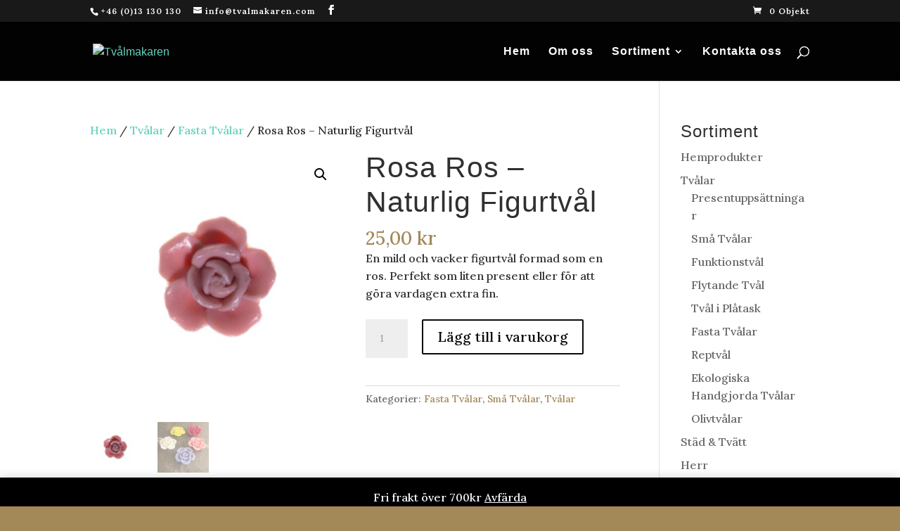

--- FILE ---
content_type: text/css
request_url: https://www.tvalmakaren.com/wp-content/plugins/MondidoWooCommerce-master/assets/css/style.css?ver=83b47a8813d289ea69889492ecd3a246
body_size: 134
content:
.mondido-logos {
	margin-bottom: 8px;
}

.mondido-logos img {
	margin-right:  8px;
	width:         64px;
	border:        solid 1px gray;
	border-radius: 4px;
}

.mondido-overlay {
	position:         fixed;
	z-index:          1000;
	top:              0;
	left:             0;
	height:           100%;
	width:            100%;
	background-color: #e8e8e8;
}

.mondido-overlay img {
	position:  fixed;
	top:       50%;
	left:      50%;
	transform: translate(-50%, -50%);
}
